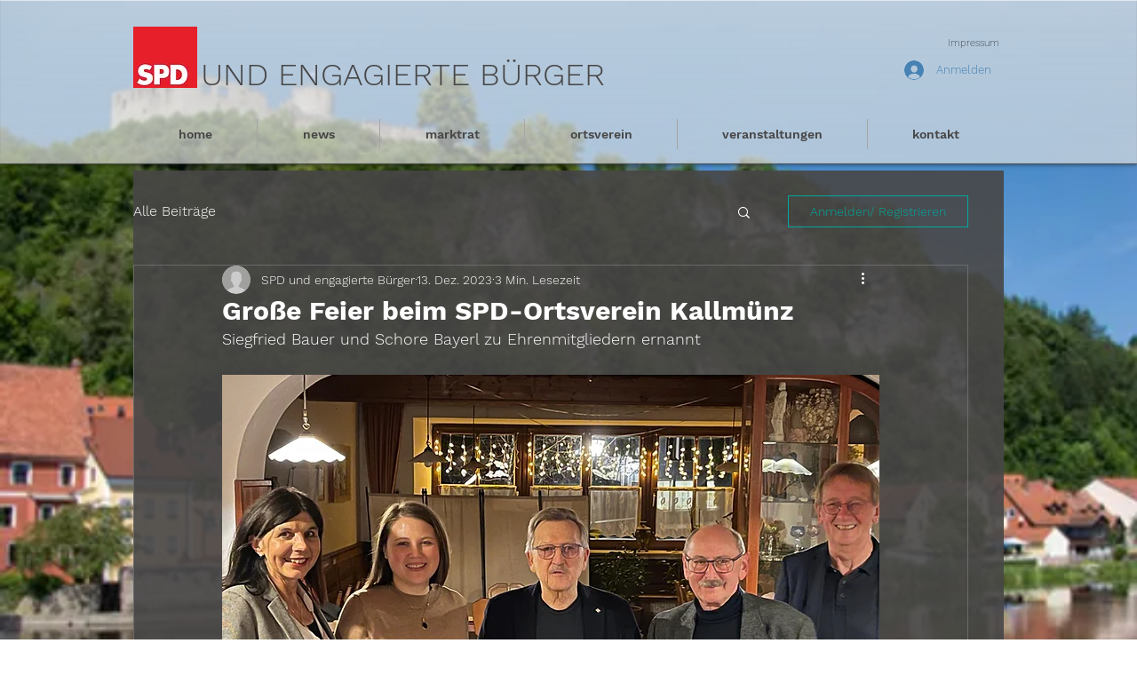

--- FILE ---
content_type: text/css; charset=utf-8
request_url: https://www.spd-kallmuenz.de/_serverless/pro-gallery-css-v4-server/layoutCss?ver=2&id=i2sbb2033-not-scoped&items=3558_4032_3024%7C3381_4032_3024%7C3492_4032_3024%7C3749_3024_4032%7C3554_3024_4032%7C3318_4032_3024%7C3380_4032_3024%7C3520_3024_4032%7C3516_4032_3024%7C3357_4032_3024%7C3646_4032_3024%7C3610_4032_3024%7C3270_4032_3024%7C3460_3024_4032%7C3422_4032_3024%7C3555_4032_3024&container=2732_740_1963_720&options=gallerySizeType:px%7CenableInfiniteScroll:true%7CtitlePlacement:SHOW_ON_HOVER%7CgridStyle:1%7CimageMargin:5%7CgalleryLayout:2%7CisVertical:true%7CnumberOfImagesPerRow:3%7CgallerySizePx:300%7CcubeRatio:1%7CcubeType:fill%7CgalleryThumbnailsAlignment:none
body_size: 206
content:
#pro-gallery-i2sbb2033-not-scoped [data-hook="item-container"][data-idx="0"].gallery-item-container{opacity: 1 !important;display: block !important;transition: opacity .2s ease !important;top: 0px !important;left: 0px !important;right: auto !important;height: 243px !important;width: 243px !important;} #pro-gallery-i2sbb2033-not-scoped [data-hook="item-container"][data-idx="0"] .gallery-item-common-info-outer{height: 100% !important;} #pro-gallery-i2sbb2033-not-scoped [data-hook="item-container"][data-idx="0"] .gallery-item-common-info{height: 100% !important;width: 100% !important;} #pro-gallery-i2sbb2033-not-scoped [data-hook="item-container"][data-idx="0"] .gallery-item-wrapper{width: 243px !important;height: 243px !important;margin: 0 !important;} #pro-gallery-i2sbb2033-not-scoped [data-hook="item-container"][data-idx="0"] .gallery-item-content{width: 243px !important;height: 243px !important;margin: 0px 0px !important;opacity: 1 !important;} #pro-gallery-i2sbb2033-not-scoped [data-hook="item-container"][data-idx="0"] .gallery-item-hover{width: 243px !important;height: 243px !important;opacity: 1 !important;} #pro-gallery-i2sbb2033-not-scoped [data-hook="item-container"][data-idx="0"] .item-hover-flex-container{width: 243px !important;height: 243px !important;margin: 0px 0px !important;opacity: 1 !important;} #pro-gallery-i2sbb2033-not-scoped [data-hook="item-container"][data-idx="0"] .gallery-item-wrapper img{width: 100% !important;height: 100% !important;opacity: 1 !important;} #pro-gallery-i2sbb2033-not-scoped [data-hook="item-container"][data-idx="1"].gallery-item-container{opacity: 1 !important;display: block !important;transition: opacity .2s ease !important;top: 0px !important;left: 248px !important;right: auto !important;height: 243px !important;width: 244px !important;} #pro-gallery-i2sbb2033-not-scoped [data-hook="item-container"][data-idx="1"] .gallery-item-common-info-outer{height: 100% !important;} #pro-gallery-i2sbb2033-not-scoped [data-hook="item-container"][data-idx="1"] .gallery-item-common-info{height: 100% !important;width: 100% !important;} #pro-gallery-i2sbb2033-not-scoped [data-hook="item-container"][data-idx="1"] .gallery-item-wrapper{width: 244px !important;height: 243px !important;margin: 0 !important;} #pro-gallery-i2sbb2033-not-scoped [data-hook="item-container"][data-idx="1"] .gallery-item-content{width: 244px !important;height: 243px !important;margin: 0px 0px !important;opacity: 1 !important;} #pro-gallery-i2sbb2033-not-scoped [data-hook="item-container"][data-idx="1"] .gallery-item-hover{width: 244px !important;height: 243px !important;opacity: 1 !important;} #pro-gallery-i2sbb2033-not-scoped [data-hook="item-container"][data-idx="1"] .item-hover-flex-container{width: 244px !important;height: 243px !important;margin: 0px 0px !important;opacity: 1 !important;} #pro-gallery-i2sbb2033-not-scoped [data-hook="item-container"][data-idx="1"] .gallery-item-wrapper img{width: 100% !important;height: 100% !important;opacity: 1 !important;} #pro-gallery-i2sbb2033-not-scoped [data-hook="item-container"][data-idx="2"].gallery-item-container{opacity: 1 !important;display: block !important;transition: opacity .2s ease !important;top: 0px !important;left: 497px !important;right: auto !important;height: 243px !important;width: 243px !important;} #pro-gallery-i2sbb2033-not-scoped [data-hook="item-container"][data-idx="2"] .gallery-item-common-info-outer{height: 100% !important;} #pro-gallery-i2sbb2033-not-scoped [data-hook="item-container"][data-idx="2"] .gallery-item-common-info{height: 100% !important;width: 100% !important;} #pro-gallery-i2sbb2033-not-scoped [data-hook="item-container"][data-idx="2"] .gallery-item-wrapper{width: 243px !important;height: 243px !important;margin: 0 !important;} #pro-gallery-i2sbb2033-not-scoped [data-hook="item-container"][data-idx="2"] .gallery-item-content{width: 243px !important;height: 243px !important;margin: 0px 0px !important;opacity: 1 !important;} #pro-gallery-i2sbb2033-not-scoped [data-hook="item-container"][data-idx="2"] .gallery-item-hover{width: 243px !important;height: 243px !important;opacity: 1 !important;} #pro-gallery-i2sbb2033-not-scoped [data-hook="item-container"][data-idx="2"] .item-hover-flex-container{width: 243px !important;height: 243px !important;margin: 0px 0px !important;opacity: 1 !important;} #pro-gallery-i2sbb2033-not-scoped [data-hook="item-container"][data-idx="2"] .gallery-item-wrapper img{width: 100% !important;height: 100% !important;opacity: 1 !important;} #pro-gallery-i2sbb2033-not-scoped [data-hook="item-container"][data-idx="3"]{display: none !important;} #pro-gallery-i2sbb2033-not-scoped [data-hook="item-container"][data-idx="4"]{display: none !important;} #pro-gallery-i2sbb2033-not-scoped [data-hook="item-container"][data-idx="5"]{display: none !important;} #pro-gallery-i2sbb2033-not-scoped [data-hook="item-container"][data-idx="6"]{display: none !important;} #pro-gallery-i2sbb2033-not-scoped [data-hook="item-container"][data-idx="7"]{display: none !important;} #pro-gallery-i2sbb2033-not-scoped [data-hook="item-container"][data-idx="8"]{display: none !important;} #pro-gallery-i2sbb2033-not-scoped [data-hook="item-container"][data-idx="9"]{display: none !important;} #pro-gallery-i2sbb2033-not-scoped [data-hook="item-container"][data-idx="10"]{display: none !important;} #pro-gallery-i2sbb2033-not-scoped [data-hook="item-container"][data-idx="11"]{display: none !important;} #pro-gallery-i2sbb2033-not-scoped [data-hook="item-container"][data-idx="12"]{display: none !important;} #pro-gallery-i2sbb2033-not-scoped [data-hook="item-container"][data-idx="13"]{display: none !important;} #pro-gallery-i2sbb2033-not-scoped [data-hook="item-container"][data-idx="14"]{display: none !important;} #pro-gallery-i2sbb2033-not-scoped [data-hook="item-container"][data-idx="15"]{display: none !important;} #pro-gallery-i2sbb2033-not-scoped .pro-gallery-prerender{height:1483px !important;}#pro-gallery-i2sbb2033-not-scoped {height:1483px !important; width:740px !important;}#pro-gallery-i2sbb2033-not-scoped .pro-gallery-margin-container {height:1483px !important;}#pro-gallery-i2sbb2033-not-scoped .pro-gallery {height:1483px !important; width:740px !important;}#pro-gallery-i2sbb2033-not-scoped .pro-gallery-parent-container {height:1483px !important; width:745px !important;}